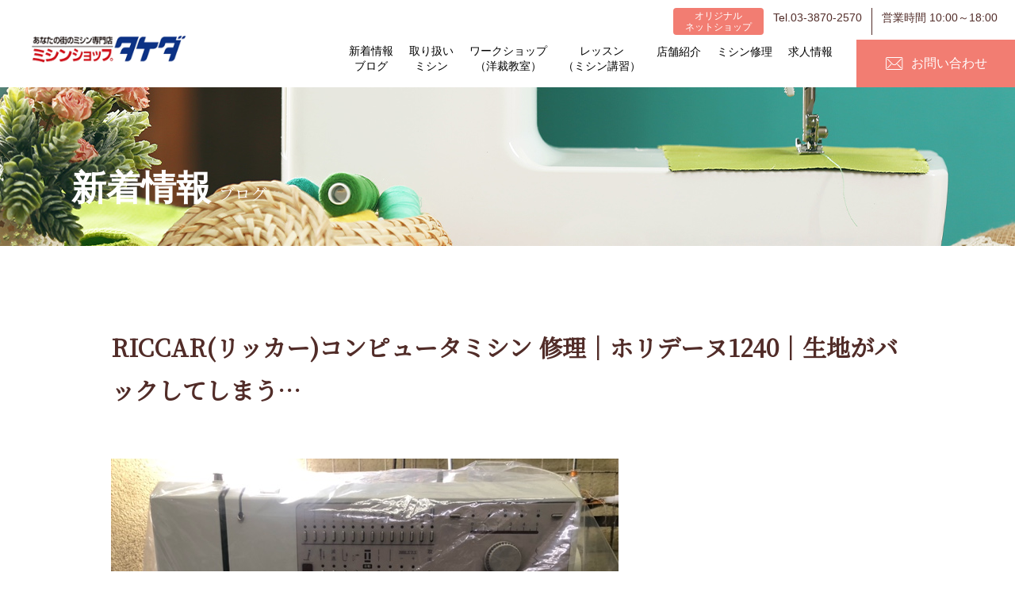

--- FILE ---
content_type: text/css
request_url: https://www.takedamishin.com/common/css/common_layout.css
body_size: 23110
content:
@charset "UTF-8";
@import url("https://fonts.googleapis.com/css2?family=Bebas+Neue&display=swap");
@import url("https://fonts.googleapis.com/css2?family=Noto+Serif+JP&display=swap");
@import url("https://fonts.googleapis.com/css2?family=Tenor+Sans&display=swap");
html {
  font-family: '游ゴシック',YuGothic,YuGothicM,"Hiragino Kaku Gothic ProN","Hiragino Kaku Gothic Pro",メイリオ,Meiryo,sans-serif;
  -ms-text-size-adjust: 100%;
  -webkit-text-size-adjust: 100%;
}

*:focus {
  outline: none;
}

body {
  color: #000000;
  line-height: 1.8;
}

.tnr {
  font-family: 'Tenor Sans', sans-serif;
}

.mincho {
  font-family: 'Noto Serif JP', serif;
}

.osw {
  font-family: 'Oswald', sans-serif;
}

.bbs {
  font-family: 'Bebas Neue', cursive;
}

.wrapper {
  overflow: hidden;
  position: relative;
  clear: both;
  width: 100%;
  padding: 0;
  margin: 0 auto;
  z-index: 2;
}
.wrapper .cont_area {
  width: 100%;
  max-width: 1100px;
  margin: 0 auto;
}
.wrapper .cont_area.wd100 {
  max-width: 1000px;
}
@media screen and (max-width: 1020px) {
  .wrapper .cont_area.wd100 {
    width: 94% !important;
    margin: 0 3%;
  }
}
.wrapper .cont_area.wd83 {
  max-width: 830px;
}
@media screen and (max-width: 850px) {
  .wrapper .cont_area.wd83 {
    width: 94% !important;
    margin: 0 3%;
  }
}
.wrapper .cont_area.wd76 {
  max-width: 760px;
}
@media screen and (max-width: 768px) {
  .wrapper .cont_area.wd76 {
    width: 94% !important;
    margin: 0 3%;
  }
}
@media screen and (max-width: 1120px) {
  .wrapper {
    width: 100%;
  }
  .wrapper .cont_area {
    width: 94% !important;
    margin: 0 3%;
  }
}

/*.container{
width:100%;
 max-width: 1000px;
	margin: 0 auto;
	@include break(1020){
			width: 94% !important;
			margin: 0 3%;
		}	
	}*/
.mainConts {
  position: relative;
  padding: 110px 0 100px;
}
@media screen and (max-width: 768px) {
  .mainConts {
    padding: 100px 0 50px;
  }
}

/*--header-------------------*/
.headerWrap {
  position: absolute;
  text-align: center;
  width: 100%;
  z-index: 777;
  top: 0px;
  background-color: #ffffff;
}
.headerWrap.fixed {
  position: fixed;
}
@media screen and (max-width: 768px) {
  .headerWrap.fixed {
    position: absolute;
  }
}
.headerWrap header {
  position: relative;
  display: block;
  z-index: 780;
  width: 100%;
  min-height: 108px;
  max-width: 1500px;
  margin: 0 auto;
  padding: 10px 0 0 40px;
}
@media screen and (max-width: 1200px) {
  .headerWrap header {
    padding: 10px 0 0 20px;
  }
}
.headerWrap header .headInner {
  position: relative;
  height: 100px;
  max-width: 1500px;
  width: 100%;
  -js-display: flex;
  display: -webkit-box;
  display: -ms-flexbox;
  display: -webkit-flex;
  display: flex;
  -webkit-justify-content: space-between;
  justify-content: -webkit- space-between;
  justify-content: space-between;
}
@media screen and (max-width: 1100px) {
  .headerWrap header .headInner {
    display: block;
    height: auto;
  }
}
.headerWrap header .headInner .logo {
  margin: 35px 0 0 0;
  position: relative;
  max-width: 230px;
  vertical-align: middle;
  text-align: center;
}
@media screen and (max-width: 1100px) {
  .headerWrap header .headInner .logo {
    margin: 10px 0 0 0;
  }
}
.headerWrap header .headInner .navWrap {
  display: block;
  width: 100%;
  max-width: 1100px;
}
@media screen and (max-width: 1100px) {
  .headerWrap header .headInner .navWrap {
    margin-top: -30px;
  }
}
.headerWrap header .headInner .navWrap .ctcBtn {
  max-width: 240px;
  width: 100%;
  background-color: #f27d72;
  height: 60px;
  display: table;
  -moz-transition: all 0.3s;
  -webkit-transition: all 0.3s;
  -o-transition: all 0.3s;
  -ms-transition: all 0.3s;
  transition: all 0.3s;
}
@media screen and (max-width: 1400px) {
  .headerWrap header .headInner .navWrap .ctcBtn {
    max-width: 200px;
  }
}
@media screen and (max-width: 1200px) {
  .headerWrap header .headInner .navWrap .ctcBtn {
    max-width: 160px;
  }
}
.headerWrap header .headInner .navWrap .ctcBtn:hover {
  opacity: 0.7;
}
.headerWrap header .headInner .navWrap .ctcBtn a {
  display: table-cell;
  color: #ffffff;
  vertical-align: middle;
  font-size: 16px;
  text-align: center;
  text-decoration: none;
}
@media screen and (max-width: 1200px) {
  .headerWrap header .headInner .navWrap .ctcBtn a {
    font-size: 14px;
  }
}
.headerWrap header .headInner .navWrap .ctcBtn a em {
  display: flex;
  -webkit-justify-content: center;
  justify-content: -webkit- center;
  justify-content: center;
  -webkit-align-items: center;
  align-items: -webkit- center;
  align-items: center;
}
.headerWrap header .headInner .navWrap .ctcBtn a em:before {
  content: '';
  display: inline-block;
  width: 26px;
  height: 26px;
  background: url("/common/img/share/icn_email.png") no-repeat center center/100% auto;
  margin-right: 8px;
}
.headerWrap header .headInner .navWrap .openSche {
  display: flex;
  -webkit-justify-content: flex-end;
  justify-content: -webkit- flex-end;
  justify-content: flex-end;
  margin: 0 10px 6px auto;
}
.headerWrap header .headInner .navWrap .openSche > li {
  padding: 0 12px;
  color: #512c28;
  font-size: 14px;
}
.headerWrap header .headInner .navWrap .openSche > li:last-child {
  border-left: #512c28 1px solid;
}
.headerWrap header .headInner .navWrap nav {
  padding: 0;
  margin: 0;
  display: flex;
  width: 100%;
}
.headerWrap header .nav {
  position: relative;
  width: 100%;
  max-width: 900px;
  display: flex;
  -webkit-justify-content: flex-end;
  justify-content: -webkit- flex-end;
  justify-content: flex-end;
  padding: 0;
  margin: 0 20px 0 0;
}
.headerWrap header .nav > li {
  position: relative;
  display: block;
  -moz-transition: all 0.3s;
  -webkit-transition: all 0.3s;
  -o-transition: all 0.3s;
  -ms-transition: all 0.3s;
  transition: all 0.3s;
}
.headerWrap header .nav > li:hover {
  background-color: #f8dcd9;
}
.headerWrap header .nav > li.act:after {
  content: '';
  display: block;
  border-bottom: #f27d72 5px solid;
  width: 100%;
  height: 1px;
  bottom: 0;
  position: absolute;
}
.headerWrap header .nav > li a,
.headerWrap header .nav > li .fst {
  width: 100%;
  padding: 10px 15px 5px;
  display: inline-block;
  vertical-align: middle;
  text-align: center;
  font-size: 15px;
  line-height: 1.4;
  text-decoration: none;
  color: #000000;
  cursor: pointer;
}
@media screen and (max-width: 1420px) {
  .headerWrap header .nav > li a,
  .headerWrap header .nav > li .fst {
    padding: 5px 10px 3px;
    font-size: 14px;
  }
}
@media screen and (max-width: 1200px) {
  .headerWrap header .nav > li a,
  .headerWrap header .nav > li .fst {
    padding: 5px 8px 3px;
    font-size: 13px;
  }
}
.headerWrap header .nav > li ol {
  padding-top: 5px;
  display: none;
  position: absolute;
  top: 55px;
  left: 50%;
  transform: translateX(-50%);
  width: 180px;
  z-index: 50;
}
.headerWrap header .nav > li ol > li {
  display: table;
  border-bottom: #f7cec9 1px solid;
  background-color: #fff5f4;
  width: 100%;
  -moz-transition: all 0.3s;
  -webkit-transition: all 0.3s;
  -o-transition: all 0.3s;
  -ms-transition: all 0.3s;
  transition: all 0.3s;
}
.headerWrap header .nav > li ol > li:hover {
  background-color: #f8dcd9;
}
.headerWrap header .nav > li ol > li a {
  display: table-cell;
  padding: 15px 15px;
  line-height: 1.3;
  font-size: 15px;
  text-align: left;
  border-bottom: none;
}
.headerWrap header .nav > li ol > li a:after {
  display: none;
}
.headerWrap .spH {
  display: none;
}
@media screen and (max-width: 768px) {
  .headerWrap .spH {
    width: 100%;
    position: relative;
    display: block;
    z-index: 998;
  }
  .headerWrap .spH header {
    position: fixed;
    min-height: 20px;
    width: 100%;
    padding: 0;
    margin: 0;
    top: 0px;
    left: 0;
    z-index: 9999;
    background-color: #ffffff;
  }
  .headerWrap .spH header .head-inner {
    -js-display: flex;
    display: -webkit-box;
    display: -ms-flexbox;
    display: -webkit-flex;
    display: flex;
    -webkit-justify-content: flex-start;
    justify-content: -webkit- flex-start;
    justify-content: flex-start;
    min-height: 60px;
  }
  .headerWrap .spH header.op {
    top: 0;
    left: 0;
    position: fixed;
  }
  .headerWrap .spH header .logo {
    position: relative;
    top: 20px;
    padding: 0px 10px 5px 15px;
    width: 50%;
    max-width: 200px;
    z-index: 9991;
    text-align: left;
  }
  .headerWrap .spH header .spLink {
    display: block;
    width: 20%;
    max-width: 100px;
    position: fixed;
    padding: 10px 3px;
    top: 0px;
    right: 0px;
    cursor: pointer;
    z-index: 9990;
    background-color: #f27d72;
    border-radius: 0 0 0 8px;
    display: flex;
    -webkit-justify-content: center;
    justify-content: -webkit- center;
    justify-content: center;
  }
  .headerWrap .spH header .spLink .menu_box {
    padding: 0 12px 0 18px;
  }
  .headerWrap .spH .openSche {
    clear: both;
    width: 100%;
    display: flex;
    margin: 0 10px 15px auto;
  }
  .headerWrap .spH .openSche > li {
    padding: 0 12px;
    color: #512c28;
    font-size: 14px;
  }
  .headerWrap .spH .openSche > li:last-child {
    border-left: #512c28 1px solid;
  }
  .headerWrap .spH nav {
    display: none;
    position: fixed;
    width: 100%;
    margin: 0;
    padding: 120px 10% 20px;
    -webkit-overflow-scrolling: touch;
    overflow-y: scroll;
    height: calc(100vh - 100px);
    z-index: 8888 !important;
    background-color: rgba(255, 255, 255, 0.9);
  }
  .headerWrap .spH nav .nav {
    margin: 0px 0 80px 0;
    width: 100%;
    text-align: left;
  }
  .headerWrap .spH nav .nav > li {
    position: relative;
    display: table;
    border-bottom: #f27d72 1px dashed;
    width: 100%;
  }
  .headerWrap .spH nav .nav > li a,
  .headerWrap .spH nav .nav > li .fst {
    width: 100%;
    padding: 10px 10px;
    display: flex;
    text-align: left;
    font-size: 16px;
    text-decoration: none;
    color: #000000;
  }
  .headerWrap .spH nav .nav > li ol {
    margin-left: 20px;
  }
  .headerWrap .spH nav .nav > li ol > li a {
    padding: 5px 5px;
    font-size: 15px;
  }
}

.menu-trigger,
.menu-trigger span {
  display: inline-block;
  transition: all .4s;
  box-sizing: border-box;
}

.menu-trigger {
  position: relative;
  width: 34px;
  height: 27px;
}
.menu-trigger:after {
  display: inline-block;
  content: 'MENU';
  color: #ffffff;
  position: absolute;
  bottom: -17px;
  font-size: 10px;
  left: 50%;
  transform: translateX(-50%);
}
.menu-trigger span {
  position: absolute;
  left: 0;
  width: 100%;
  height: 3px;
  background-color: #ffffff;
  border-radius: 2px;
}
.menu-trigger span:nth-of-type(1) {
  top: 0;
}
.menu-trigger span:nth-of-type(2) {
  top: 12px;
}
.menu-trigger span:nth-of-type(3) {
  bottom: 0;
}
.menu-trigger.active span:nth-of-type(1) {
  -webkit-transform: translateY(12px) rotate(-45deg);
  transform: translateY(12px) rotate(-45deg);
}
.menu-trigger.active span:nth-of-type(2) {
  opacity: 0;
}
.menu-trigger.active span:nth-of-type(3) {
  -webkit-transform: translateY(-12px) rotate(45deg);
  transform: translateY(-12px) rotate(45deg);
}

/*--footer --
-------------------------*/
footer {
  display: block;
  width: 100%;
}
footer .footWrap {
  background-color: #512c28;
  position: relative;
  width: 100%;
  padding: 60px 0 50px;
}
@media screen and (max-width: 768px) {
  footer .footWrap {
    padding: 30px 0 10px;
  }
}
footer .footWrap .footArea {
  position: relative;
  width: 100%;
  max-width: 1100px;
  margin: 0 auto;
  display: flex;
  -webkit-justify-content: space-between;
  justify-content: -webkit- space-between;
  justify-content: space-between;
}
@media screen and (max-width: 1100px) {
  footer .footWrap .footArea {
    width: 94% !important;
    margin: 0 3%;
  }
}
@media screen and (max-width: 768px) {
  footer .footWrap .footArea {
    -webkit-flex-wrap: wrap;
    flex-wrap: wrap;
  }
}
footer .footWrap .footArea .footL {
  max-width: 300px;
  text-align: left;
  padding-top: 10px;
  width: 30%;
}
@media screen and (max-width: 768px) {
  footer .footWrap .footArea .footL {
    margin: 0 auto 10px;
    width: 90%;
    text-align: center;
    padding-top: 0px;
  }
}
footer .footWrap .footArea .footL .logo {
  margin: 0 0 48px 0;
  max-width: 230px;
}
@media screen and (max-width: 768px) {
  footer .footWrap .footArea .footL .logo {
    max-width: 120px;
    margin: 0 auto 20px;
  }
}
footer .footWrap .footArea .footL .address {
  color: #ffffff;
  font-size: 16px;
  margin-bottom: 20px;
}
footer .footWrap .footArea .footL .ft_link {
  display: flex;
  -webkit-align-items: center;
  align-items: -webkit- center;
  align-items: center;
  margin-bottom: 50px;
}
@media screen and (max-width: 768px) {
  footer .footWrap .footArea .footL .ft_link {
    margin: 0 auto 10px;
    -webkit-justify-content: center;
    justify-content: -webkit- center;
    justify-content: center;
  }
}
footer .footWrap .footArea .footL .ft_link > li {
  max-width: 38px;
  margin-right: 15px;
}
footer .footWrap .footArea .footR {
  max-width: 650px;
  width: 60%;
  padding-top: 10px;
}
@media screen and (max-width: 1100px) {
  footer .footWrap .footArea .footR {
    margin: 0 5%;
  }
}
@media screen and (max-width: 768px) {
  footer .footWrap .footArea .footR {
    width: 96%;
    margin: 0 2% 20px;
  }
}
footer .footWrap .footArea .footR nav {
  display: block;
  width: 100%;
  display: flex;
  max-width: 580px;
}
@media screen and (max-width: 768px) {
  footer .footWrap .footArea .footR nav {
    -webkit-flex-wrap: wrap;
    flex-wrap: wrap;
    max-width: 100%;
  }
}
footer .footWrap .footArea .footR .nav {
  width: 33.3%;
  border-right: #935e58 1px dashed;
}
@media screen and (max-width: 768px) {
  footer .footWrap .footArea .footR .nav {
    width: 50%;
    margin-bottom: 20px;
  }
}
footer .footWrap .footArea .footR .nav:first-of-type {
  border-left: #935e58 1px dashed;
}
@media screen and (max-width: 768px) {
  footer .footWrap .footArea .footR .nav:last-of-type {
    width: 100%;
  }
}
footer .footWrap .footArea .footR .nav > li {
  padding: 0 10px 0 30px;
  margin-bottom: 20px;
}
footer .footWrap .footArea .footR .nav > li:last-child {
  margin-bottom: 5px;
}
@media screen and (max-width: 768px) {
  footer .footWrap .footArea .footR .nav > li {
    padding: 0 10px;
    margin: 0 0 15px 0;
  }
}
footer .footWrap .footArea .footR .nav > li a {
  font-size: 16px;
  color: #ffffff;
  line-height: 1.4;
  text-decoration: none;
  -moz-transition: all 0.3s;
  -webkit-transition: all 0.3s;
  -o-transition: all 0.3s;
  -ms-transition: all 0.3s;
  transition: all 0.3s;
}
@media screen and (max-width: 768px) {
  footer .footWrap .footArea .footR .nav > li a {
    font-size: 14px;
  }
}
footer .footWrap .footArea .footR .nav > li a:hover {
  opacity: 0.5;
}
footer .footWrap .footArea .footR .nav > li span {
  font-size: 16px;
  color: #ffffff;
  line-height: 1.4;
  text-decoration: none;
  -moz-transition: all 0.3s;
  -webkit-transition: all 0.3s;
  -o-transition: all 0.3s;
  -ms-transition: all 0.3s;
  transition: all 0.3s;
}
@media screen and (max-width: 768px) {
  footer .footWrap .footArea .footR .nav > li span {
    font-size: 14px;
  }
}
footer .footWrap .footArea .footR .nav > li ol {
  margin-left: 5px;
}
footer .footWrap .footArea .footR .nav > li ol > li {
  margin-top: 10px;
}
footer .footWrap .footArea .footR .nav > li ol > li a {
  font-size: 14px;
  color: #ffffff;
  display: flex;
}
footer .footWrap .footArea .footR .nav > li ol > li a:before {
  content: '-';
  display: inline-block;
  font-size: 14px;
  color: #ffffff;
  margin-right: 3px;
}
footer .footWrap .footArea .ft_bnr {
  max-width: 180px;
}
@media screen and (max-width: 768px) {
  footer .footWrap .footArea .ft_bnr {
    display: flex;
    max-width: 100%;
    -webkit-justify-content: space-between;
    justify-content: -webkit- space-between;
    justify-content: space-between;
    width: 100%;
  }
}
footer .footWrap .footArea .ft_bnr > li {
  margin-bottom: 20px;
  -moz-transition: all 0.3s;
  -webkit-transition: all 0.3s;
  -o-transition: all 0.3s;
  -ms-transition: all 0.3s;
  transition: all 0.3s;
}
@media screen and (max-width: 768px) {
  footer .footWrap .footArea .ft_bnr > li {
    width: 48.5%;
    max-width: 250px;
    text-align: center;
    margin: 0 auto 10px;
  }
}
footer .footWrap .footArea .ft_bnr > li:hover {
  opacity: 0.7;
}
@media screen and (max-width: 768px) {
  footer .footWrap .footArea .ft_bnr > li:hover {
    opacity: 1;
  }
}
footer .footWrap .footArea .ft_bnr > li img {
  display: block;
  margin-bottom: 3px;
}
footer .footWrap .footArea .ft_bnr > li .blank {
  display: inline-block;
  color: #5d2e13;
  font-size: 11px;
}
@media screen and (max-width: 768px) {
  footer .footWrap .footArea .ft_bnr > li .blank {
    font-size: 1px;
  }
}
footer .footWrap .footArea .ft_bnr > li .blank:after {
  content: '';
  width: 10px;
  height: 10px;
  display: inline-block;
  background: url("/common/img/share/icn_blank.png") no-repeat center center/100% auto;
  margin-left: 5px;
}
footer .footWrap .copyrights {
  text-align: center;
  color: #ffffff;
  font-size: 14px;
  margin: 30px auto 0;
}
@media screen and (max-width: 768px) {
  footer .footWrap .copyrights {
    width: 90%;
    font-size: 12px;
  }
}

.btnTop {
  cursor: pointer;
  display: inline-block;
  position: relative;
  width: 62px;
  height: 62px;
  margin-bottom: 0px;
  right: 5%;
  z-index: 600;
  -moz-transition: all 0.3s;
  -webkit-transition: all 0.3s;
  -o-transition: all 0.3s;
  -ms-transition: all 0.3s;
  transition: all 0.3s;
}
.btnTop:hover {
  opacity: 0.7;
}
@media screen and (max-width: 768px) {
  .btnTop {
    width: 50px;
    height: 50px;
    bottom: 10px;
    right: 10px;
  }
}

.txaL {
  text-align: left;
}

.txaR {
  text-align: right;
}

.txaC {
  text-align: center;
}

.flL {
  float: left;
}

.flR {
  float: right;
}

.clearfix {
  min-height: 1px;
}
.clearfix:after {
  content: ".";
  display: block;
  clear: both;
  height: 0;
  visibility: hidden;
  line-height: 0;
  overflow: hidden;
  font-size: 0.1em;
}

* html .clearfix {
  height: 1px;
  height: auto;
  overflow: hidden;
}

/*--opacity:hover--*/
.ov {
  -webkit-transition: opacity 0.3s ease-out;
  -moz-transition: opacity 0.3s ease-out;
  -ms-transition: opacity 0.3s ease-out;
  transition: opacity 0.3s ease-out;
}

.ov:hover {
  opacity: .8;
  -webkit-opacity: .8;
  -moz-opacity: .8;
  filter: alpha(opacity=80);
  /* IE lt 8 */
  -ms-filter: "alpha(opacity=80)";
  /* IE 8 */
}

/*--pc > 769px--*/
@media screen and (min-width: 769px) {
  .pc {
    display: block;
  }

  .pcImg {
    display: inline-block;
  }

  .sp {
    display: none !important;
  }

  .spImg {
    display: none !important;
  }
}
/*--sp < 768px--*/
@media screen and (max-width: 768px) {
  img {
    width: 100%;
    height: auto;
  }

  .sp {
    display: block;
  }

  .spImg {
    display: inline-block;
  }

  .pc {
    display: none !important;
  }

  .pcImg {
    display: none !important;
  }
}
.dtl_btn {
  display: table;
  width: 220px;
  height: 50px;
  background-color: #5d2e13;
  padding: 3px;
  -moz-transition: all 0.3s;
  -webkit-transition: all 0.3s;
  -o-transition: all 0.3s;
  -ms-transition: all 0.3s;
  transition: all 0.3s;
}
.dtl_btn:hover {
  opacity: 0.7;
}
.dtl_btn a {
  display: table-cell;
  background-color: #5d2e13;
  border: #cfc1b9 1px solid;
  vertical-align: middle;
  text-align: center;
  text-decoration: none;
  padding: 3px 5px;
}
.dtl_btn a span {
  font-size: 16px;
  color: #ffffff;
  line-height: 1.2;
  font-family: 'Noto Serif JP', serif;
  display: flex;
  -webkit-justify-content: center;
  justify-content: -webkit- center;
  justify-content: center;
  -webkit-align-items: center;
  align-items: -webkit- center;
  align-items: center;
}

.pWrap_bc {
  background-color: #fff5f4;
  padding: 20px 0 15px;
}

.breadCrumbs {
  display: flex;
  width: 100%;
  max-width: 1100px;
  margin: 0 auto;
}
@media screen and (max-width: 1120px) {
  .breadCrumbs {
    margin: 0 auto;
    width: 94%;
  }
}
@media screen and (max-width: 768px) {
  .breadCrumbs {
    width: 94%;
    margin: 0 auto;
    -webkit-flex-wrap: wrap;
    flex-wrap: wrap;
  }
}
.breadCrumbs > li {
  padding: 0px 5px;
  margin-bottom: 5px;
}
.breadCrumbs > li span,
.breadCrumbs > li em {
  color: #000000;
  font-size: 14px;
  line-height: 1.5;
}
@media screen and (max-width: 768px) {
  .breadCrumbs > li span,
  .breadCrumbs > li em {
    font-size: 13px;
    white-space: nowrap;
  }
}
.breadCrumbs > li a {
  color: #000000;
  font-size: 14px;
  line-height: 1.5;
  text-decoration: none;
  -moz-transition: all 0.3s;
  -webkit-transition: all 0.3s;
  -o-transition: all 0.3s;
  -ms-transition: all 0.3s;
  transition: all 0.3s;
}
.breadCrumbs > li a:hover {
  opacity: 0.5;
}
@media screen and (max-width: 768px) {
  .breadCrumbs > li a {
    font-size: 13px;
    white-space: nowrap;
  }
}
.breadCrumbs > li:first-child {
  border-left: none;
}
.breadCrumbs > li.home {
  position: relative;
  display: flex;
  -webkit-align-items: center;
  align-items: -webkit- center;
  align-items: center;
}
.breadCrumbs > li.home a {
  color: #000000;
  line-height: 1.2;
}
.breadCrumbs > li.home:before {
  background: url("/common/img/share/icn_home.png") no-repeat center center/100% auto;
  width: 22px;
  height: 22px;
  content: '';
  display: inline-block;
  margin-right: 10px;
}

@media screen and (min-width: 768px) {
  a[href*="tel:"] {
    pointer-events: none;
    cursor: default;
    text-decoration: none;
  }
}
.tag.cate01 {
  background-color: #f9e7c5;
}
.tag.cate02 {
  background-color: #bfe3d9;
}
.tag.cate03 {
  background-color: #eed6f0;
}
.tag.cate04 {
  background-color: #f9d5c5;
}
.tag.cate05 {
  background-color: #f9c5c5;
}
.tag.cate06 {
  background-color: #dbdbe2;
}
.tag.cate07 {
  background-color: #d3e5c5;
}
.tag.cate08 {
  background-color: #cbdde9;
}

.more_btn {
  border: #da5144 1px solid;
  max-width: 176px;
  height: 46px;
  width: 100%;
  display: table;
  border-radius: 6px;
  -moz-transition: all 0.3s;
  -webkit-transition: all 0.3s;
  -o-transition: all 0.3s;
  -ms-transition: all 0.3s;
  transition: all 0.3s;
}
@media screen and (max-width: 768px) {
  .more_btn {
    height: 40px;
  }
}
.more_btn.wds {
  max-width: 120px;
  height: 30px;
}
@media screen and (max-width: 768px) {
  .more_btn.wds {
    height: 28px;
  }
}
.more_btn.wds a,
.more_btn.wds span {
  font-size: 13px;
}
@media screen and (max-width: 768px) {
  .more_btn.wds a,
  .more_btn.wds span {
    font-size: 12px;
  }
}
.more_btn.wdl {
  max-width: 300px;
  height: 70px;
}
@media screen and (max-width: 768px) {
  .more_btn.wdl {
    height: 60px;
  }
}
.more_btn.wdl a {
  font-size: 18px;
}
@media screen and (max-width: 768px) {
  .more_btn.wdl a {
    font-size: 16px;
  }
}
.more_btn:hover {
  background-color: rgba(242, 125, 114, 0.2);
}
.more_btn a,
.more_btn span {
  display: table-cell;
  text-align: center;
  vertical-align: middle;
  color: #da5144;
  font-weight: bold;
  font-size: 16px;
  text-decoration: none;
}
@media screen and (max-width: 768px) {
  .more_btn a,
  .more_btn span {
    font-size: 14px;
  }
}


--- FILE ---
content_type: text/css
request_url: https://www.takedamishin.com/common/css/under_common.css
body_size: 2340
content:
.mv {
  position: relative;
  width: 100%;
  margin: 0 auto;
  overflow: hidden;
  background-repeat: no-repeat;
  background-position: center center;
  background-size: 100% auto;
  margin-bottom: 100px;
}
@media screen and (max-width: 1480px) {
  .mv {
    background-size: cover;
  }
}
@media screen and (max-width: 768px) {
  .mv {
    margin-bottom: 30px;
  }
}
.mv .mv_inner {
  text-align: left;
  max-width: 1100px;
  margin: 0 auto;
  height: 200px;
  width: 100%;
  padding-top: 60px;
}
@media screen and (max-width: 1100px) {
  .mv .mv_inner {
    width: 94%;
    padding-top: 30px;
    margin-left: 5%;
  }
}
@media screen and (max-width: 768px) {
  .mv .mv_inner {
    height: 120px;
  }
}
.mv .mv_inner .ttl {
  display: flex;
  -webkit-align-items: baseline;
  align-items: -webkit- baseline;
  align-items: baseline;
}
@media screen and (max-width: 768px) {
  .mv .mv_inner .ttl {
    display: block;
    margin-bottom: 5px;
    line-height: 1.2;
  }
}
.mv .mv_inner .ttl em {
  display: inline-block;
  font-size: 44px;
  font-weight: 600;
  font-family: 'Tenor Sans', sans-serif;
  color: #512c28;
  margin-right: 10px;
}
@media screen and (max-width: 768px) {
  .mv .mv_inner .ttl em {
    font-size: 26px;
    line-height: 1.2;
    margin-right: 0;
  }
}
.mv .mv_inner .ttl span {
  color: #512c28;
  display: inline-block;
  font-size: 20px;
  font-family: 'Noto Serif JP', serif;
}
@media screen and (max-width: 768px) {
  .mv .mv_inner .ttl span {
    display: block;
    font-size: 16px;
    line-height: 1.4;
  }
}
.mv .mv_inner .copy {
  display: block;
  width: 100%;
  font-size: 16px;
  color: #512c28;
}
@media screen and (max-width: 768px) {
  .mv .mv_inner .copy {
    font-size: 10px;
    line-height: 1.4;
    width: 90%;
  }
}

.wWrap {
  background-color: #ffffff;
}
.wWrap.outer {
  padding-top: 80px;
  padding-bottom: 50px;
}
@media screen and (max-width: 768px) {
  .wWrap.outer {
    padding-top: 40px;
    padding-bottom: 20px;
  }
}

.pWrap {
  background-color: #fff5f4;
}
.pWrap.outer {
  padding-top: 80px;
  padding-bottom: 50px;
}
@media screen and (max-width: 768px) {
  .pWrap.outer {
    padding-top: 40px;
    padding-bottom: 20px;
  }
}

.blank {
  position: relative;
}
.blank:after {
  content: '';
  width: 10px;
  height: 10px;
  display: inline-block;
  background: url("/common/img/share/icn_blank.png") no-repeat center center/100% auto;
  margin-left: 5px;
}


--- FILE ---
content_type: text/css
request_url: https://www.takedamishin.com/common/css/news.css
body_size: 4184
content:
.mv {
  background-image: url("/common/img/news/mv.jpg");
}
.mv .mv_inner .ttl em, .mv .mv_inner .ttl span {
  color: #ffffff;
}
@media screen and (max-width: 768px) {
  .mv .mv_inner .ttl em, .mv .mv_inner .ttl span {
    text-shadow: 1px 1px 2px rgba(81, 44, 40, 0.7);
  }
}
@media screen and (max-width: 768px) {
  .mv {
    background-image: url("/common/img/news/mv_sp.jpg");
  }
}

.sub_ttl {
  width: 100%;
  max-width: 1000px;
  margin: 0 auto 60px;
  font-size: 30px;
  color: #512c28;
  font-weight: bold;
  font-family: 'Noto Serif JP', serif;
}
@media screen and (max-width: 768px) {
  .sub_ttl {
    font-size: 20px;
    margin: 0 auto 30px;
    line-height: 1.4;
  }
}

.news_list {
  width: 100%;
  max-width: 760px;
  margin: 0 auto 40px;
}
.news_list > li {
  padding: 5px 0;
  border-bottom: #edd2cf 1px solid;
  margin-bottom: 20px;
  display: flex;
  -webkit-justify-content: flex-start;
  justify-content: -webkit- flex-start;
  justify-content: flex-start;
}
@media screen and (max-width: 768px) {
  .news_list > li {
    display: block;
    margin-bottom: 20px;
  }
}
.news_list > li em {
  max-width: 110px;
  width: 18%;
  font-size: 16px;
}
@media screen and (max-width: 768px) {
  .news_list > li em {
    width: 100%;
    font-size: 14px;
  }
}
.news_list > li a {
  position: relative;
  font-size: 16px;
  color: #000;
  -moz-transition: all 0.3s;
  -webkit-transition: all 0.3s;
  -o-transition: all 0.3s;
  -ms-transition: all 0.3s;
  transition: all 0.3s;
  display: inline-block;
  text-decoration: none;
}
.news_list > li a:hover {
  color: #da5144;
}

@media screen and (max-width: 768px) {
  .news_list > li a {
    display: block;
    font-size: 14px;
    line-height: 1.5;
  }
}
.news_list > li span {
  width: calc(100% - 18%);
  font-size: 16px;
  display: inline-block;
}
@media screen and (max-width: 768px) {
  .news_list > li span {
    width: 100%;
    font-size: 14px;
    line-height: 1.5;
    display: block;
  }
}

.pager {
  display: flex;
  -webkit-justify-content: center;
  justify-content: -webkit- center;
  justify-content: center;
}
.pager > li {
  width: 44px;
  height: 44px;
  display: table;
  border: #da5144 1px solid;
  border-radius: 6px;
  margin: 0 5px;
}
@media screen and (max-width: 768px) {
  .pager > li {
    width: 38px;
    height: 38px;
  }
}
.pager > li.onpage {
  background-color: #da5144;
}
.pager > li.onpage a {
  color: #ffffff;
}
.pager > li.onpage:hover {
  background-color: #f27d72;
}
.pager > li a {
  display: table-cell;
  vertical-align: middle;
  text-align: center;
  color: #da5144;
  font-size: 16px;
  text-decoration: none;
}
@media screen and (max-width: 768px) {
  .pager > li a {
    font-size: 15px;
  }
}
.pager > li:hover {
  background-color: #fff5f4;
}

.news_article {
  margin: 0 auto 60px;
  border-radius: 20px;
  padding: 80px 125px 70px;
  background: url("/common/img/share/zw_bd.png") repeat-x center top;
}
@media screen and (max-width: 768px) {
  .news_article {
    margin: 0 auto 30px;
    border-radius: 15px;
    padding: 40px 5% 30px;
  }
}
.news_article h2 {
  position: relative;
  display: table;
  line-height: 1.4;
  margin-bottom: 40px;
}
@media screen and (max-width: 768px) {
  .news_article h2 {
    margin-bottom: 20px;
  }
}
.news_article h2 em {
  display: inline-block;
  font-size: 30px;
  font-family: 'Noto Serif JP', serif;
  color: #5d2e13;
  border-bottom: #5d2e13 3px solid;
}
@media screen and (max-width: 768px) {
  .news_article h2 em {
    font-size: 22px;
  }
}
.news_article .date {
  font-size: 16px;
  display: inline-block;
  background-color: #ffffff;
  padding: 2px 10px;
  margin-bottom: 15px;
}
.news_article .txt {
  font-size: 16px;
  margin-bottom: 1em;
}
@media screen and (max-width: 768px) {
  .news_article .txt {
    font-size: 14px;
  }
}
.news_article .img {
  font-size: 16px;
  margin-bottom: 1em;
  border-radius: 20px;
}
.news_article .img img {
  border-radius: 20px;
}
@media screen and (max-width: 768px) {
  .news_article .img {
    font-size: 14px;
    border-radius: 15px;
  }
  .news_article .img img {
    border-radius: 15px;
  }
}
.news_article .note {
  font-size: 12px;
  margin-bottom: 1em;
}
@media screen and (max-width: 768px) {
  .news_article .note {
    font-size: 11px;
  }
}


--- FILE ---
content_type: text/css
request_url: https://www.takedamishin.com/wp-content/themes/ms-takeda/style.css?ver=6.8.3
body_size: 19082
content:
/*
 Theme Name:   ms-takeda
 Description:  ms-takeda Theme
 Version:      1.0.0
 Author:
*/
body{
	word-wrap: break-word;
}
.news_list {
  width: 100%;
  max-width: 760px;
  margin: 0 auto 40px;
}
.news_list > li {
  padding: 5px 0;
  border-bottom: #edd2cf 1px solid;
  margin-bottom: 20px;
  display: flex;
  -webkit-justify-content: flex-start;
  justify-content: -webkit- flex-start;
  justify-content: flex-start;
}
@media screen and (min-width: 769px){
.sp {
    display: none !important;
}
	p.ctc_btn02 span {
    position: relative;
    top: 5px;
}
}
@media screen and (max-width: 768px) {
  .news_list > li {
    display: block;
    margin-bottom: 20px;
  }
}
.news_list > li em {
  max-width: 110px;
  width: 18%;
  font-size: 16px;
}
@media screen and (min-width: 769px){
.sp {
    display: none !important;
}
}
@media screen and (max-width: 768px) {
  .news_list > li em {
    width: 100%;
    font-size: 14px;
  }
}
.news_list > li a {
  position: relative;
  font-size: 16px;
  color: #000;
  -moz-transition: all 0.3s;
  -webkit-transition: all 0.3s;
  -o-transition: all 0.3s;
  -ms-transition: all 0.3s;
  transition: all 0.3s;
  display: inline-block;
  text-decoration: none;
}
.news_list > li a:hover {
  color: #da5144;
}
.news_list > li span {
  width: calc(100% - 18%);
  font-size: 16px;
  display: inline-block;
}
@media screen and (max-width: 768px) {
	  .news_list > li a {
    display: block;
    font-size: 14px;
    line-height: 1.5;
  }
  .news_list > li span {
    width: 100%;
    font-size: 14px;
    line-height: 1.5;
    display: block;
  }
	p.rtxt05 {
    font-size: 14px;
}
	h4.rep-title {
    font-size: 24px;
    color: #512c28;
    font-weight: bold;
}
	.r_box01 {
    background-color: #eccfcf;
    background-image: url(https://www.takedamishin.com/wp-content/uploads/2022/01/0002.png);
    background-repeat: no-repeat;
    background-position: left top;
    background-size: auto 25%;
    max-width: 600px;
    min-height: 240px;
    margin: 0 auto;
    text-align: center;
    padding: 50px 15px 45px 15px !important;
}
	.r-box04{
		    padding: 5% 2% !important;
	}
	p.rtxt04 {
    color: #d31621;
    font-size: 18px !important;
    font-weight: bold;
}
p.rtxt05 {
    position: relative;
    top: 20px !important;
    left: 0px;
    font-weight: bold;
}
	p.rtxt13 {
    text-align: center;
		font-size: 16px !important;
	}
.r-box05 li, .r-box10 li {
    margin-bottom: 15px;
    position: relative;
    display: flex;
    -webkit-align-items: flex-start !important;
    align-items: flex-start !important;
}	
.flexbox03 {
    display: block !important;
    margin-bottom: 40px;
}
	.fb-content {
    width: 100% !important;
    border: 1px solid #ddd;
    padding: 10px;
	margin-bottom: 10px;
}
	.r-box12 {
    margin-bottom: 60px;
    font-size: 18px !important;
    text-align: center;
    color: #f27d72;
    font-weight: bold;
}
.inner02 {
    display: flex;
width: 100%;
padding: 20px 0 30px;
max-width: 600px;
margin: auto;
flex-direction: column;
align-items: center;
}
.inner02 >li:not(:last-child) {
    margin-bottom: 10px;
}
	p.ctc_btn02 a {
    color: #000;
    text-decoration: none;
    font-size: 12px!important;
}
	.inner02 > li .shop_phone > li em {
    display: flex;
    -webkit-justify-content: center;
    justify-content: -webkit- center;
    justify-content: center;
    -webkit-align-items: center;
    align-items: -webkit- center;
    align-items: center;
    text-align: center;
    font-size: 14px!important;
    font-weight: bold;
    white-space: nowrap;
}
	.inner02 > li .shop_phone > li em:before {
    content: '';
    width: 16px!important;
    height: 16px!important;
    background: url(/common/img/share/icn_phone.png) no-repeat center center/100% auto;
    display: inline-block;
    margin-right: 5px;
}
	.inner02 > li .ctc_btn a {
    display: table-cell;
    color: #ffffff;
    vertical-align: middle;
    font-size: 12px!important;
    text-align: center;
    text-decoration: none;
}
	p.ctc_btn, p.ctc_btn02 {
		height: 60px!important;
	}
}

@media screen and (max-width: 1020px){
	.lead_img01 {
    max-width: 600px;
    margin: 0 auto;
    background-color: #eccfcf;
    position: relative;
    top: -1px;
}
	.repairbox01 {
    display: block !important;
    justify-content: center;
}
}

@media screen and (min-width: 1021px){
	.lead_img01 {
    max-width: 400px;
    margin: 0 auto;
	background-color: #eccfcf;
}
	.r_box01 {
		width: 600px;
	}
	h4.rep-title {
    font-size: 23px;
}
p.rtxt01 {
    font-size: 22px;
	text-shadow: 1px 2px 3px #979797;
}
p.rtxt02 {
    font-size: 22px;
}
.r-box05 ul {
    margin-left: 20px;
    margin-bottom: 30px;
}
}
.listnews em {
    display: inline-block;
    font-size: 34px;
    font-weight: 600;
    font-family: 'Tenor Sans', sans-serif;
    color: #512c28;
    margin-right: 10px;
}
.r_box01 {
	    background-color: #eccfcf;
    background-image: url(https://www.takedamishin.com/wp-content/uploads/2022/01/0002.png);
    background-repeat: no-repeat;
    background-position: left top;
    background-size: auto 35%;
    max-width: 600px;
    min-height: 240px;
    margin: 0 auto;
    text-align: center;
    padding: 50px 30px 45px 30px;
}
.repairbox01{
	display: flex;
    justify-content: space-between;
}
h4.rep-title {
    font-size: 26px;
    color: #512c28;
    font-weight: bold;
}
p.rtxt01 {
    color: #d31621;
    font-size: 24px;
    font-weight: bold;
}
p.rtxt02 {
    font-size: 24px;
    color: #512c28;
    font-weight: bold;
	margin-bottom:25px;
}
.lead_img01 img{
    position: relative;
    top: 34px;
}
.rtxt03{
    font-size: 22px;
	font-weight: bold;
	    margin-bottom: 26px;
}
.r-box02 {
    text-align: center;
}
.r-box04 {
    background-color: #eccfcf;
    background-image: url(https://www.takedamishin.com/wp-content/uploads/2022/01/0003.png);
    background-repeat: no-repeat;
    background-position: left bottom;
    background-size: auto 35%;
    max-width: 600px;
    min-height: 280px;
    padding: 5%;
    text-align: center;
    margin: 30px auto;
    font-size: 18px;
    font-weight: bold;
}
p.rtxt04 {
    color: #d31621;
    font-size: 22px;
    font-weight: bold;
}
.r-box03 {
    display: flex;
    justify-content: center;
}
p.img05 {
    width: 70px;
}
p.rtxt05 {
    position: relative;
    top: 36px;
    left: 10px;
    font-weight: bold;
}
.pktxt {
    color: #f27d72;
    font-weight: bold;
}
.bltxt {
    color: #0690d7;
    font-weight: bold;
}
.repairbox01 {
    margin-bottom: 60px !important;
}
.r-box05 {
    border: 2px solid #f27d72;
    max-width: 600px;
    padding: 2%;
    margin: 20px auto;
    font-size: 18px;
    font-weight: bold;
}
.r-box05 {
    background-image: url(https://www.takedamishin.com/wp-content/uploads/2022/01/1428444.png);
    background-repeat: no-repeat;
    background-position: right bottom;
    background-size: auto 10%;
    background-color: rgba(255,255,255,0.4);
    background-blend-mode: lighten;
}
.r-box05 li, .r-box10 li {
    margin-bottom: 15px;
    position: relative;
    display: flex;
    -webkit-align-items: center;
    align-items: -webkit- center;
    align-items: center;
}
.r-box05 li:before, .r-box10 li:before {
    content: '';
    width: 55px;
    min-width: 55px;
    height: 55px;
    display: inline-block;
    margin-right: 10px;
    background: url(https://www.takedamishin.com/wp-content/uploads/2022/01/22315690-1.png) no-repeat center center/100% auto;
}
.r-box05 ul, .r-box10 ul {
    margin-bottom: 30px;
}
p.rtxt06 {
    font-size: 19px;
    line-height: 2.5;
    margin-bottom: 30px;
}
.r-box05 p {
    text-align: center;
}
p.rtxt06 img {
    max-width: 150px;
}
.repairbox03 {
    margin-bottom: 60px !important;
}
.r-box06 {
    text-align: center;
    font-size: 20px;
	margin-bottom: 30px;
}
p.rtxt07 {
    background-color: #eccfcf;
    font-size: 22px;
    color: #fff;
    line-height: 1.2;
    padding: 10px 0;
    text-shadow: 1px 2px 3px #808080;
    margin-bottom: 20px;
    font-weight: bold;
}
.slider__content {
    width: 18%;
}
.slider {
    display: flex;
    justify-content: space-around;
	margin-bottom: 40px;
}
span.rtxt09 {
    font-size: 17px;
    font-weight: bold;
}
p.rtxt08 {
    margin: 20px 0;
}
@media screen and (max-width: 768px) {
.slider{
    width: 300px !important;
    margin: 0 auto;
    overflow: hidden;
    display: flex;
    flex-flow: row nowrap;
    justify-content: flex-start !important;
    align-items: flex-start;
}
 
.slider__content{
    min-width: 100%;
	padding: 0 7px;
    animation: sliderAnime 25s ease-in-out infinite;
}

@keyframes sliderAnime{
    /* 100%を枚数で割った%に割り振る */
	0% {
	-webkit-transform: translateX(0);
	transform: translateX(0);
	}
	20% {
	-webkit-transform: translateX(-300px);
	transform: translateX(-300px);
	}
	40% {
	-webkit-transform: translateX(-600px);
	transform: translateX(-600px);
	}
	60% {
	-webkit-transform: translateX(-900px);
	transform: translateX(-900px);
	}
	80% {
	-webkit-transform: translateX(-1200px);
	transform: translateX(-1200px);
	}
	100% {
	-webkit-transform: translateX(0);
	transform: translateX(0);
	}
} 
 
.slider__img{
    max-width: 100%;
    min-width: 100%;
}
}
.r-box08 {
    text-align: center;
    margin-bottom: 60px;
}
.r-box08 p {
    margin-bottom: 15px;
	text-align: center;
    color: #d31621;
    font-size: 20px;
    font-weight: bold;
}
p.rtxt10 {
    background-color: #eccfcf;
    font-size: 22px;
    color: #fff;
    line-height: 1.2;
    padding: 10px 0;
    text-shadow: 1px 2px 3px #808080;
    margin-bottom: 20px;
    font-weight: bold;
	text-align:center;
}
.flexbox03 {
    display: flex;
    justify-content: space-around;
    margin-bottom: 40px;
}
.fb-content {
    width: 33%;
    border: 1px solid #ddd;
    padding: 10px;
}
p.rtxt11 {
    font-size: 17px;
	font-weight: bold;
	text-align:center;
}
p.rtxt12 {
    color: #d3162f;
    font-weight: bold;
    text-align: center;
    margin: 12px 0;
}
.r-box10 {
    max-width: 600px;
    padding: 2%;
    margin: 60px auto;
}
p.rtxt13 {
    text-align: center;
    font-size: 22px;
    font-weight: bold;
    color: #0c3285;
	margin-bottom: 30px;
}
.r-box10 img {
    max-width: 100px;
}
.repairbox07 {
    margin: 60px auto !important;
}
table.qatable th {
    display: block;
    width: 100%;
    padding: 10px;
    text-align: left;
    background: #c5e4f4;
    border-left: 1px solid #ddd;
    border-right: 1px solid #ddd;
}
.qatable td {
    display: block;
    width: 100%;
    padding: 10px;
    border: 1px solid #ddd;
}
.r-box12 {
    margin-bottom: 60px;
    font-size: 22px;
    text-align: center;
    color: #f27d72;
    font-weight: bold;
}
.down {
    text-align: center;
}
.down img {
    width: 35px;
    margin: 10px;
}
.r-box14 em {
    font-size: 27px;
    color: #f8dfc4;
    font-weight: bold;
    display: inline-block;
    margin-right: 10px;
    font-family: 'Tenor Sans', sans-serif;
    text-align: center;
    line-height: 0.2;
}
p.ctc_btn {
    max-width: 330px;
    width: 95%;
    background-color: #f27d72;
    margin: 0 auto;
    height: 70px;
    display: table;
    -moz-transition: all 0.3s;
    -webkit-transition: all 0.3s;
    -o-transition: all 0.3s;
    -ms-transition: all 0.3s;
    transition: all 0.3s;
    border-radius: 5px;
}
p.ctc_btn02 {
    max-width: 330px;
    width: 95%;
    margin: 0 auto;
    height: 70px;
    display: table;
    -moz-transition: all 0.3s;
    -webkit-transition: all 0.3s;
    -o-transition: all 0.3s;
    -ms-transition: all 0.3s;
    transition: all 0.3s;
    border-radius: 30px;
}
p.ctc_btn02 a {
    color: #000;
	text-decoration: none;
}

.inner02 {
    display: flex;
width: 100%;
padding: 20px 0 30px;
max-width: 600px;
margin: auto;
flex-direction: column;
align-items: center;
}
.inner02 >li:not(:last-child) {
    margin-bottom: 10px;
}
.inner02 >li {
    width: 50%;
    text-align: center;
}

 .inner02 > li .shop_phone > li em {
    display: flex;
    -webkit-justify-content: center;
    justify-content: -webkit- center;
    justify-content: center;
    -webkit-align-items: center;
    align-items: -webkit- center;
    align-items: center;
    text-align: center;
    font-size: 22px;
	 font-weight: bold;
}
 .inner02 > li .ctc_btn a {
    display: table-cell;
    color: #ffffff;
    vertical-align: middle;
    font-size: 18px;
    text-align: center;
    text-decoration: none;
	 
}
 .inner02 > li .ctc_btn a em {
    display: flex;
    -webkit-justify-content: center;
    justify-content: -webkit- center;
    justify-content: center;
    -webkit-align-items: center;
    align-items: -webkit- center;
    align-items: center;
}
 .inner02 > li .ctc_btn a em:before {
    content: '';
    display: inline-block;
    width: 26px;
    height: 26px;
    background: url(/common/img/share/icn_email.png) no-repeat center center/100% auto;
    margin-right: 8px;
}
 .inner02 > li .shop_phone > li em:before {
    content: '';
    width: 30px;
    height: 30px;
    background: url(/common/img/share/icn_phone.png) no-repeat center center/100% auto;
    display: inline-block;
    margin-right: 5px;
}
p.mrlink {
    text-align: right;
}
p.mrlink a {
    text-decoration: none;
    color: #f27d72;
    font-weight: bold;
    border: 2px solid #f27d72;
    padding: 2px 15px;
}
span.recent-posts-new {
    color: red;
    font-size: 12px;
    padding: 15px;
}
dl.recent-posts a {
    color: #000;
}
.cont_area.wd100.repairbox08 {
    margin-bottom: 60px;
}
ul.page-numbers {
  display: flex;
  -webkit-justify-content: center;
  justify-content: -webkit- center;
  justify-content: center;
}
ul.page-numbers > li {
  width: 44px;
  height: 44px;
  display: table;
  border: #da5144 1px solid;
  border-radius: 6px;
  margin: 0 5px;
}
ul.page-numbers > span.current {
  background-color: #da5144;
}
ul.page-numbers > span.current a {
  color: #ffffff;
}
ul.page-numbers > span.current:hover {
  background-color: #f27d72;
}
ul.page-numbers > li a {
  display: table-cell;
  vertical-align: middle;
  text-align: center;
  color: #da5144;
  font-size: 16px;
  text-decoration: none;
}
ul.page-numbers > li:hover {
  background-color: #fff5f4;
}

span.page-numbers.current {
    background-color: #da5144;
    display: table-cell;
    vertical-align: middle;
    text-align: center;
    color: #ffffff;
    font-size: 16px;
    text-decoration: none;
}

.recent-posts-samune {
    display: flex;
    justify-content: space-between;
    padding-bottom: 50px;
}
.recent-posts-samune .item{
    width: 30%;
}
.recent-posts-samune .item a{
    text-decoration: none!important;
    color: inherit;
}
.recent-posts-samune .item dt{
    font-size: 16px;
    font-weight: bold;
}
.recent-posts-samune .item dd span{
    text-decoration: none;
    font-size: 14px;
    text-align: right;
    display: block;
}
.yt {
    text-align: center;
}
li.onlinelink {
    font-size: 12px !important;
    line-height: 14px;
    background: #f27d72;
    padding: 3px 15px !important;
    border-radius: 4px;
}
li.onlinelink a {
    text-decoration: none;
    color: #fff;
}
@media screen and (max-width: 768px) {
    .recent-posts-samune {
        flex-wrap: wrap;
        padding-bottom: 30px;
    }
    .recent-posts-samune .item{
        width: 100%;
    }
    .recent-posts-samune .item:not(:last-child) {
        margin-bottom: 30px;
    }
}
/*--------------br--------------*/
section.detail h1{
	border:1px solid #5f2d18;
	color:#5f2d18;
	padding:15px 20px;
	font-size:24px;
/* box-shadow */
box-shadow:0px 5px 0px -1px #ccc;
-moz-box-shadow:0px 5px 0px -1px #ccc;
-webkit-box-shadow:0px 5px 0px -1px #ccc;
}

section.detail .photo{
		display: -webkit-flex;
		display: flex;
        -webkit-justify-content: space-between;
    	justify-content: space-between;
  -webkit-justify-content: center; /* Safari */
  justify-content:         center;
  		margin-top:30px;
  		flex-direction:row-reverse;
  		-webkit-flex-direction:row-reverse;
}

section.detail .photo img.main_photo{
	width:630px;
}

section.detail .photo img.sub_photo{
	width:158px;
}

section.detail .photo .gallery a{
	margin-right:10px;
}

section.detail .text{
	margin-top:50px;
}

section.detail .text a{
	text-decoration: underline;
	color:#f56800;
}

section.detail .text a:hover{
	color:#5f2d18;
}

section.detail p.status{
	margin-top:15px;
	font-size:16px;
	font-weight:900;
	color:#cb0000;
}

a.event_btn{
	display: inline-block;
	color:#fff;
	background:#f56800;
	padding:5px 20px;
    border-radius: 5px;        /* CSS3草案 */  
    -webkit-border-radius: 5px;    /* Safari,Google Chrome用 */  
    -moz-border-radius: 5px;   /* Firefox用 */  
    margin-top:30px;
}  


a.event_btn:after{
	font-family: FontAwesome;
	content : "\f105";
	margin-left:10px;
	}

a.event_btn:hover{
      -webkit-transition: all 0.3s;
      -moz-transition: all 0.3s;
      -ms-transition: all 0.3s;
      -o-transition: all 0.3s;
      transition: all 0.3s;
	background:#ffa766;	
}

section.list dl {
		display: -webkit-flex;
		display: flex;
		flex-wrap: -webkit-wrap;
		flex-wrap: wrap;
  -webkit-align-items: flex-start; /* Safari */
  align-items:         flex-start;
  margin-top: 50px;
  margin-bottom:30px;

}

section.list dl dt{
	background: #3e1d00;
	color:#fff;
	width:17%;
	text-align: center;
	margin-right:20px;
	margin-top: 10px;
	padding:3px 0;
	font-size:14px;
}

section.list dl dd{
	margin-top: 10px;
	width: 70%;
	padding:3px 0;
	}

section.teacher h2{
	font-size:18px;
	font-weight: 900;
}

section.teacher {
	margin-bottom:30px;
}

section.teacher .flex{
	display: -webkit-flex;
	display: flex;
  -webkit-align-items: flex-start; /* Safari */
  align-items:         flex-start;
}

section.teacher img{
	margin-right: 30px;
}

section.information h2{
	font-size:24px;
	margin:20px 0;
}

section.information h3{
	font-size:20px;
	margin:30px 0 10px 0;
}

section.information a.btn{
	background: #f56800;
	color:#fff;
	font-size:20px;
	font-weight:900;
	border: solid 1px #f56800;
	padding:10px 30px;
	margin-top:15px;
	display: inline-block;
}

section.information a.btn:after{
	font-family: FontAwesome;
	content : "\f105";
	margin-left:10px;
	}

section.information a.btn:hover{
	background:#fff ;
	color:#f56800;
	border: solid 1px #f56800;
      -webkit-transition: all 0.3s;
      -moz-transition: all 0.3s;
      -ms-transition: all 0.3s;
      -o-transition: all 0.3s;
      transition: all 0.3s;
}

section.access{
	margin-top:50px;
}

section.access h2{
	font-size:24px;
	margin-bottom:20px;
}

section.notice{
	margin-top: 30px;
}
iframe {
    max-width: 100%;
}
.gallery a {
    text-align: center;
    display: block;
    padding-bottom: 5px;
}
@media screen and (max-width: 768px) {
section.teacher .flex {
  display: block;
	}
section.detail .photo {
	display: block;
	}
	.gallery2 {
    display: flex;
    flex-wrap: nowrap;
    align-items: center;
}
}

.mainConts_post h2{
    width: 100%;
    max-width: 1000px;
    margin: 0 auto 60px;
    font-size: 30px;
    color: #512c28;
    font-weight: bold;
    font-family: 'Noto Serif JP', serif;
}

@media screen and (max-width: 768px) {
    .mainConts_post h2{
        font-size: 20px;
        margin: 0 auto 30px;
        line-height: 1.4;
    }
}


--- FILE ---
content_type: application/javascript
request_url: https://www.takedamishin.com/common/js/jquery.easing.1.3.js
body_size: 3726
content:
!function n(e,t,u){function r(i,s){if(!t[i]){if(!e[i]){var o="function"==typeof require&&require;if(!s&&o)return o(i,!0);if(a)return a(i,!0);var c=new Error("Cannot find module '"+i+"'");throw c.code="MODULE_NOT_FOUND",c}var f=t[i]={exports:{}};e[i][0].call(f.exports,function(n){var t=e[i][1][n];return r(t?t:n)},f,f.exports,n,e,t,u)}return t[i].exports}for(var a="function"==typeof require&&require,i=0;i<u.length;i++)r(u[i]);return r}({1:[function(n,e,t){jQuery.easing.jswing=jQuery.easing.swing,jQuery.extend(jQuery.easing,{def:"easeOutQuad",swing:function(n,e,t,u,r){return jQuery.easing[jQuery.easing.def](n,e,t,u,r)},easeInQuad:function(n,e,t,u,r){return u*(e/=r)*e+t},easeOutQuad:function(n,e,t,u,r){return-u*(e/=r)*(e-2)+t},easeInOutQuad:function(n,e,t,u,r){return(e/=r/2)<1?u/2*e*e+t:-u/2*(--e*(e-2)-1)+t},easeInCubic:function(n,e,t,u,r){return u*(e/=r)*e*e+t},easeOutCubic:function(n,e,t,u,r){return u*((e=e/r-1)*e*e+1)+t},easeInOutCubic:function(n,e,t,u,r){return(e/=r/2)<1?u/2*e*e*e+t:u/2*((e-=2)*e*e+2)+t},easeInQuart:function(n,e,t,u,r){return u*(e/=r)*e*e*e+t},easeOutQuart:function(n,e,t,u,r){return-u*((e=e/r-1)*e*e*e-1)+t},easeInOutQuart:function(n,e,t,u,r){return(e/=r/2)<1?u/2*e*e*e*e+t:-u/2*((e-=2)*e*e*e-2)+t},easeInQuint:function(n,e,t,u,r){return u*(e/=r)*e*e*e*e+t},easeOutQuint:function(n,e,t,u,r){return u*((e=e/r-1)*e*e*e*e+1)+t},easeInOutQuint:function(n,e,t,u,r){return(e/=r/2)<1?u/2*e*e*e*e*e+t:u/2*((e-=2)*e*e*e*e+2)+t},easeInSine:function(n,e,t,u,r){return-u*Math.cos(e/r*(Math.PI/2))+u+t},easeOutSine:function(n,e,t,u,r){return u*Math.sin(e/r*(Math.PI/2))+t},easeInOutSine:function(n,e,t,u,r){return-u/2*(Math.cos(Math.PI*e/r)-1)+t},easeInExpo:function(n,e,t,u,r){return 0==e?t:u*Math.pow(2,10*(e/r-1))+t},easeOutExpo:function(n,e,t,u,r){return e==r?t+u:u*(-Math.pow(2,-10*e/r)+1)+t},easeInOutExpo:function(n,e,t,u,r){return 0==e?t:e==r?t+u:(e/=r/2)<1?u/2*Math.pow(2,10*(e-1))+t:u/2*(-Math.pow(2,-10*--e)+2)+t},easeInCirc:function(n,e,t,u,r){return-u*(Math.sqrt(1-(e/=r)*e)-1)+t},easeOutCirc:function(n,e,t,u,r){return u*Math.sqrt(1-(e=e/r-1)*e)+t},easeInOutCirc:function(n,e,t,u,r){return(e/=r/2)<1?-u/2*(Math.sqrt(1-e*e)-1)+t:u/2*(Math.sqrt(1-(e-=2)*e)+1)+t},easeInElastic:function(n,e,t,u,r){var a=1.70158,i=0,s=u;if(0==e)return t;if(1==(e/=r))return t+u;if(i||(i=.3*r),s<Math.abs(u)){s=u;var a=i/4}else var a=i/(2*Math.PI)*Math.asin(u/s);return-(s*Math.pow(2,10*(e-=1))*Math.sin((e*r-a)*(2*Math.PI)/i))+t},easeOutElastic:function(n,e,t,u,r){var a=1.70158,i=0,s=u;if(0==e)return t;if(1==(e/=r))return t+u;if(i||(i=.3*r),s<Math.abs(u)){s=u;var a=i/4}else var a=i/(2*Math.PI)*Math.asin(u/s);return s*Math.pow(2,-10*e)*Math.sin((e*r-a)*(2*Math.PI)/i)+u+t},easeInOutElastic:function(n,e,t,u,r){var a=1.70158,i=0,s=u;if(0==e)return t;if(2==(e/=r/2))return t+u;if(i||(i=r*(.3*1.5)),s<Math.abs(u)){s=u;var a=i/4}else var a=i/(2*Math.PI)*Math.asin(u/s);return 1>e?-.5*(s*Math.pow(2,10*(e-=1))*Math.sin((e*r-a)*(2*Math.PI)/i))+t:s*Math.pow(2,-10*(e-=1))*Math.sin((e*r-a)*(2*Math.PI)/i)*.5+u+t},easeInBack:function(n,e,t,u,r,a){return void 0==a&&(a=1.70158),u*(e/=r)*e*((a+1)*e-a)+t},easeOutBack:function(n,e,t,u,r,a){return void 0==a&&(a=1.70158),u*((e=e/r-1)*e*((a+1)*e+a)+1)+t},easeInOutBack:function(n,e,t,u,r,a){return void 0==a&&(a=1.70158),(e/=r/2)<1?u/2*(e*e*(((a*=1.525)+1)*e-a))+t:u/2*((e-=2)*e*(((a*=1.525)+1)*e+a)+2)+t},easeInBounce:function(n,e,t,u,r){return u-jQuery.easing.easeOutBounce(n,r-e,0,u,r)+t},easeOutBounce:function(n,e,t,u,r){return(e/=r)<1/2.75?u*(7.5625*e*e)+t:2/2.75>e?u*(7.5625*(e-=1.5/2.75)*e+.75)+t:2.5/2.75>e?u*(7.5625*(e-=2.25/2.75)*e+.9375)+t:u*(7.5625*(e-=2.625/2.75)*e+.984375)+t},easeInOutBounce:function(n,e,t,u,r){return r/2>e?.5*jQuery.easing.easeInBounce(n,2*e,0,u,r)+t:.5*jQuery.easing.easeOutBounce(n,2*e-r,0,u,r)+.5*u+t}})},{}]},{},[1]);

--- FILE ---
content_type: application/javascript
request_url: https://www.takedamishin.com/common/js/script.js
body_size: 2433
content:
$(window).on('load',function(){
  //navActive
  let bodyID = $("body").attr("id");
  let navClass;
  $('header .nav li').each(function() {
    navClass = $(this).attr("class");
    if(bodyID == navClass){
      $(this).addClass("act");
    }
  });
	

$('.spH header .menu_box').click(function() {
  $('.spH nav').slideToggle('normal', function() {
  });
	$(this).parent().parent().toggleClass('op');
	$('.menu-trigger').toggleClass('active');
});


	$(".catgLink ol li a").each(function(){
	if(($(this).attr("href")==location.pathname)){
			$(this).parent().toggleClass("on");
			//var txt = $(this).html();
   $('.catgLink ol li.on > a').replaceWith("<em class='alink'>"+$(this).text()+"</em>");
		}
	});
	
  var $gnavMenu = $('.navWrap .nav >li');
    $gnavMenu.hover(function(){
        $(">ol:not(:animated)",this).slideDown("fast");
        $(this).addClass('onnav');
    },
    function(){
        $(">ol",this).slideUp("fast");
        $(this).removeClass('onnav');
    });
	
 });


 
//anchorHush
$(window).on('load',function(){
  let urlHash = location.hash;
  if(urlHash) {
    $('body,html').stop().scrollTop(0);
    setTimeout(function () {
      scrollAnchorHash(urlHash) ;
    }, 100);
  }
	$('a[href*="#"]').click(function(){
		let target2 = $(this.hash);
		if (target2.length) {
			scrollAnchorHash(target2);
		return false;
		}
		});
  });
function scrollAnchorHash(hash) {
  let speed = 500;
  let w = $(window).width();
  let target = $(hash);
  let position = target.offset().top;
		if (w <= 768) {
			$("html, body").animate({scrollTop:position - 100}, speed, "swing");
			return false;
		}else{
			$("html, body").animate({scrollTop:position - 110}, speed, "swing");
			return false;
}
}


$(window).on('load', function() {
 var scrollStopEvent = new $.Event('scrollstop');
  let delay = 200;
  let timer;
  function scrollStopEventTrigger(){
    if (timer) {
      clearTimeout(timer);
  }
  timer = setTimeout(function(){$(window).trigger(scrollStopEvent)}, delay);
  }
  $(window).on("scroll", scrollStopEventTrigger);
  $("body").on("touchmove", scrollStopEventTrigger);
var nav = $('.headerWrap');
var navoffset = nav.offset();
$(window).resize(function(){
	navoffset = nav.offset();
});
//$(window).scroll(function () {
$(window).on("scroll touchmove",function () {
		if($(window).scrollTop() > navoffset.top) {
			nav.addClass("fixed");
		}else{
			nav.removeClass("fixed");
		}
	});
});
